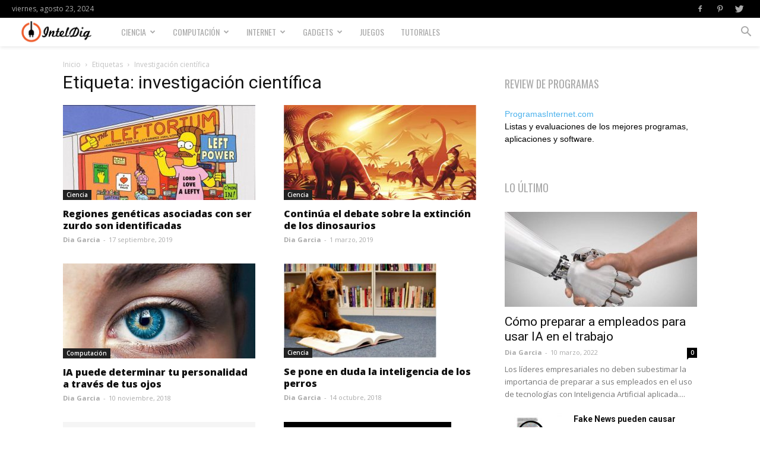

--- FILE ---
content_type: text/html; charset=UTF-8
request_url: https://inteldig.com/temas/investigacion-cientifica/
body_size: 14944
content:
<!doctype html > <!--[if IE 8]><html class="ie8" lang="en"> <![endif]--> <!--[if IE 9]><html class="ie9" lang="en"> <![endif]--> <!--[if gt IE 8]><!--><html lang="es" prefix="og: http://ogp.me/ns#"> <!--<![endif]--><head><!--[if IE]><![endif]--><link rel="stylesheet" href="//fonts.googleapis.com/css?family=Oswald%3A400%2C800%7COpen+Sans%3A300italic%2C400%2C400italic%2C600%2C600italic%2C700%2C800%7CRoboto%3A300%2C400%2C400italic%2C500%2C500italic%2C700%2C900%2C800"/><title>Noticias de investigación científica - IntelDig</title><meta charset="UTF-8"/><meta name="viewport" content="width=device-width, initial-scale=1.0"><link rel="pingback" href="https://inteldig.com/xmlrpc.php"/><link rel="canonical" href="https://inteldig.com/temas/investigacion-cientifica/"/><meta property="og:locale" content="es_ES"/><meta property="og:type" content="object"/><meta property="og:title" content="Noticias de investigación científica - IntelDig"/><meta property="og:url" content="https://inteldig.com/temas/investigacion-cientifica/"/><meta property="og:site_name" content="IntelDig"/><meta name="twitter:card" content="summary_large_image"/><meta name="twitter:title" content="Noticias de investigación científica - IntelDig"/><meta name="twitter:site" content="@inteldig"/> <script type='application/ld+json'>{"@context":"http:\/\/schema.org","@type":"WebSite","@id":"#website","url":"https:\/\/inteldig.com\/","name":"IntelDig","potentialAction":{"@type":"SearchAction","target":"https:\/\/inteldig.com\/?s={search_term_string}","query-input":"required name=search_term_string"}}</script> <script type='application/ld+json'>{"@context":"http:\/\/schema.org","@type":"Organization","url":"https:\/\/inteldig.com\/temas\/investigacion-cientifica\/","sameAs":["https:\/\/www.facebook.com\/IntelDig\/","https:\/\/twitter.com\/inteldig"],"@id":"#organization","name":"IntelDig","logo":"https:\/\/www.inteldig.com\/wp-content\/uploads\/2017\/06\/intel.jpg"}</script> <link rel='dns-prefetch' href='//fonts.googleapis.com'/><link rel='dns-prefetch' href='//s.w.org'/><link rel="alternate" type="application/rss+xml" title="IntelDig &raquo; Feed" href="https://inteldig.com/feed/"/><link rel="alternate" type="application/rss+xml" title="IntelDig &raquo; RSS de los comentarios" href="https://inteldig.com/comments/feed/"/><link rel="alternate" type="application/rss+xml" title="IntelDig &raquo; investigación científica RSS de la etiqueta" href="https://inteldig.com/temas/investigacion-cientifica/feed/"/> <script type="f796b3ae712c31752d73f13d-text/javascript">window._wpemojiSettings={"baseUrl":"https:\/\/s.w.org\/images\/core\/emoji\/11.2.0\/72x72\/","ext":".png","svgUrl":"https:\/\/s.w.org\/images\/core\/emoji\/11.2.0\/svg\/","svgExt":".svg","source":{"concatemoji":"https:\/\/inteldig.com\/wp-includes\/js\/wp-emoji-release.min.js"}};!function(e,a,t){var n,r,o,i=a.createElement("canvas"),p=i.getContext&&i.getContext("2d");function s(e,t){var a=String.fromCharCode;p.clearRect(0,0,i.width,i.height),p.fillText(a.apply(this,e),0,0);e=i.toDataURL();return p.clearRect(0,0,i.width,i.height),p.fillText(a.apply(this,t),0,0),e===i.toDataURL()}function c(e){var t=a.createElement("script");t.src=e,t.defer=t.type="text/javascript",a.getElementsByTagName("head")[0].appendChild(t)}for(o=Array("flag","emoji"),t.supports={everything:!0,everythingExceptFlag:!0},r=0;r<o.length;r++)t.supports[o[r]]=function(e){if(!p||!p.fillText)return!1;switch(p.textBaseline="top",p.font="600 32px Arial",e){case"flag":return s([55356,56826,55356,56819],[55356,56826,8203,55356,56819])?!1:!s([55356,57332,56128,56423,56128,56418,56128,56421,56128,56430,56128,56423,56128,56447],[55356,57332,8203,56128,56423,8203,56128,56418,8203,56128,56421,8203,56128,56430,8203,56128,56423,8203,56128,56447]);case"emoji":return!s([55358,56760,9792,65039],[55358,56760,8203,9792,65039])}return!1}(o[r]),t.supports.everything=t.supports.everything&&t.supports[o[r]],"flag"!==o[r]&&(t.supports.everythingExceptFlag=t.supports.everythingExceptFlag&&t.supports[o[r]]);t.supports.everythingExceptFlag=t.supports.everythingExceptFlag&&!t.supports.flag,t.DOMReady=!1,t.readyCallback=function(){t.DOMReady=!0},t.supports.everything||(n=function(){t.readyCallback()},a.addEventListener?(a.addEventListener("DOMContentLoaded",n,!1),e.addEventListener("load",n,!1)):(e.attachEvent("onload",n),a.attachEvent("onreadystatechange",function(){"complete"===a.readyState&&t.readyCallback()})),(n=t.source||{}).concatemoji?c(n.concatemoji):n.wpemoji&&n.twemoji&&(c(n.twemoji),c(n.wpemoji)))}(window,document,window._wpemojiSettings);</script> <script type="f796b3ae712c31752d73f13d-text/javascript">advanced_ads_ready=function(){var fns=[],listener,doc=typeof document==="object"&&document,hack=doc&&doc.documentElement.doScroll,domContentLoaded="DOMContentLoaded",loaded=doc&&(hack?/^loaded|^c/:/^loaded|^i|^c/).test(doc.readyState);if(!loaded&&doc){listener=function(){doc.removeEventListener(domContentLoaded,listener);window.removeEventListener("load",listener);loaded=1;while(listener=fns.shift())listener()};doc.addEventListener(domContentLoaded,listener);window.addEventListener("load",listener)}return function(fn){loaded?setTimeout(fn,0):fns.push(fn)}}();</script><style type="text/css">img.wp-smiley,img.emoji{display:inline!important;border:none!important;box-shadow:none!important;height:1em!important;width:1em!important;margin:0 .07em!important;vertical-align:-.1em!important;background:none!important;padding:0!important}</style><link rel='stylesheet' id='wp-block-library-css' href='https://inteldig.com/wp-includes/css/dist/block-library/style.min.css' type='text/css' media='all'/><link rel='stylesheet' id='td-theme-css' href='https://inteldig.com/wp-content/themes/Newspaper/style.css?ver=9.1' type='text/css' media='all'/><link rel='stylesheet' id='td-theme-demo-style-css' href='https://inteldig.com/wp-content/themes/Newspaper/includes/demos/gadgets/demo_style.css?ver=9.1' type='text/css' media='all'/> <script type="f796b3ae712c31752d73f13d-text/javascript">if(document.location.protocol!="https:"){document.location=document.URL.replace(/^http:/i,"https:");}</script><script type="f796b3ae712c31752d73f13d-text/javascript" src='https://inteldig.com/wp-includes/js/jquery/jquery.js?ver=1.12.4'></script> <script type="f796b3ae712c31752d73f13d-text/javascript" src='https://inteldig.com/wp-includes/js/jquery/jquery-migrate.min.js?ver=1.4.1'></script> <link rel='https://api.w.org/' href='https://inteldig.com/wp-json/'/><link rel="EditURI" type="application/rsd+xml" title="RSD" href="https://inteldig.com/xmlrpc.php?rsd"/><link rel="wlwmanifest" type="application/wlwmanifest+xml" href="https://inteldig.com/wp-includes/wlwmanifest.xml"/><meta name="generator" content="WordPress 5.1.19"/> <!--[if lt IE 9]><script src="https://cdnjs.cloudflare.com/ajax/libs/html5shiv/3.7.3/html5shiv.js"></script><![endif]-->  <script type="f796b3ae712c31752d73f13d-text/javascript">var tdBlocksArray=[];function tdBlock(){this.id='';this.block_type=1;this.atts='';this.td_column_number='';this.td_current_page=1;this.post_count=0;this.found_posts=0;this.max_num_pages=0;this.td_filter_value='';this.is_ajax_running=false;this.td_user_action='';this.header_color='';this.ajax_pagination_infinite_stop='';}(function(){var htmlTag=document.getElementsByTagName("html")[0];if(navigator.userAgent.indexOf("MSIE 10.0")>-1){htmlTag.className+=' ie10';}if(!!navigator.userAgent.match(/Trident.*rv\:11\./)){htmlTag.className+=' ie11';}if(navigator.userAgent.indexOf("Edge")>-1){htmlTag.className+=' ieEdge';}if(/(iPad|iPhone|iPod)/g.test(navigator.userAgent)){htmlTag.className+=' td-md-is-ios';}var user_agent=navigator.userAgent.toLowerCase();if(user_agent.indexOf("android")>-1){htmlTag.className+=' td-md-is-android';}if(-1!==navigator.userAgent.indexOf('Mac OS X')){htmlTag.className+=' td-md-is-os-x';}if(/chrom(e|ium)/.test(navigator.userAgent.toLowerCase())){htmlTag.className+=' td-md-is-chrome';}if(-1!==navigator.userAgent.indexOf('Firefox')){htmlTag.className+=' td-md-is-firefox';}if(-1!==navigator.userAgent.indexOf('Safari')&&-1===navigator.userAgent.indexOf('Chrome')){htmlTag.className+=' td-md-is-safari';}if(-1!==navigator.userAgent.indexOf('IEMobile')){htmlTag.className+=' td-md-is-iemobile';}})();var tdLocalCache={};(function(){"use strict";tdLocalCache={data:{},remove:function(resource_id){delete tdLocalCache.data[resource_id];},exist:function(resource_id){return tdLocalCache.data.hasOwnProperty(resource_id)&&tdLocalCache.data[resource_id]!==null;},get:function(resource_id){return tdLocalCache.data[resource_id];},set:function(resource_id,cachedData){tdLocalCache.remove(resource_id);tdLocalCache.data[resource_id]=cachedData;}};})();var td_viewport_interval_list=[{"limitBottom":767,"sidebarWidth":228},{"limitBottom":1018,"sidebarWidth":300},{"limitBottom":1140,"sidebarWidth":324}];var td_animation_stack_effect="type0";var tds_animation_stack=true;var td_animation_stack_specific_selectors=".entry-thumb, img";var td_animation_stack_general_selectors=".td-animation-stack img, .td-animation-stack .entry-thumb, .post img";var td_ajax_url="https:\/\/inteldig.com\/wp-admin\/admin-ajax.php?td_theme_name=Newspaper&v=9.1";var td_get_template_directory_uri="https:\/\/inteldig.com\/wp-content\/themes\/Newspaper";var tds_snap_menu="smart_snap_always";var tds_logo_on_sticky="show_header_logo";var tds_header_style="5";var td_please_wait="Por favor espera...";var td_email_user_pass_incorrect="Usuario o contrase\u00f1a incorrecta!";var td_email_user_incorrect="Correo electr\u00f3nico o nombre de usuario incorrecto!";var td_email_incorrect="Correo electr\u00f3nico incorrecto!";var tds_more_articles_on_post_enable="";var tds_more_articles_on_post_time_to_wait="";var tds_more_articles_on_post_pages_distance_from_top=0;var tds_theme_color_site_wide="#f45511";var tds_smart_sidebar="enabled";var tdThemeName="Newspaper";var td_magnific_popup_translation_tPrev="Anterior (tecla de flecha izquierda)";var td_magnific_popup_translation_tNext="Siguiente (tecla de flecha derecha)";var td_magnific_popup_translation_tCounter="%curr% de %total%";var td_magnific_popup_translation_ajax_tError="El contenido de %url% no pudo cargarse.";var td_magnific_popup_translation_image_tError="La imagen #%curr% no pudo cargarse.";var tdDateNamesI18n={"month_names":["enero","febrero","marzo","abril","mayo","junio","julio","agosto","septiembre","octubre","noviembre","diciembre"],"month_names_short":["Ene","Feb","Mar","Abr","May","Jun","Jul","Ago","Sep","Oct","Nov","Dic"],"day_names":["domingo","lunes","martes","mi\u00e9rcoles","jueves","viernes","s\u00e1bado"],"day_names_short":["dom","lun","mar","mi\u00e9","jue","vie","s\u00e1b"]};var td_ad_background_click_link="";var td_ad_background_click_target="";</script> <style>.td-header-wrap .black-menu .sf-menu>.current-menu-item>a,.td-header-wrap .black-menu .sf-menu>.current-menu-ancestor>a,.td-header-wrap .black-menu .sf-menu>.current-category-ancestor>a,.td-header-wrap .black-menu .sf-menu>li>a:hover,.td-header-wrap .black-menu .sf-menu>.sfHover>a,.td-header-style-12 .td-header-menu-wrap-full,.sf-menu>.current-menu-item>a:after,.sf-menu>.current-menu-ancestor>a:after,.sf-menu>.current-category-ancestor>a:after,.sf-menu>li:hover>a:after,.sf-menu>.sfHover>a:after,.td-header-style-12 .td-affix,.header-search-wrap .td-drop-down-search:after,.header-search-wrap .td-drop-down-search .btn:hover,input[type="submit"]:hover,.td-read-more a,.td-post-category:hover,.td-grid-style-1.td-hover-1 .td-big-grid-post:hover .td-post-category,.td-grid-style-5.td-hover-1 .td-big-grid-post:hover .td-post-category,.td_top_authors .td-active .td-author-post-count,.td_top_authors .td-active .td-author-comments-count,.td_top_authors .td_mod_wrap:hover .td-author-post-count,.td_top_authors .td_mod_wrap:hover .td-author-comments-count,.td-404-sub-sub-title a:hover,.td-search-form-widget .wpb_button:hover,.td-rating-bar-wrap div,.td_category_template_3 .td-current-sub-category,.dropcap,.td_wrapper_video_playlist .td_video_controls_playlist_wrapper,.wpb_default,.wpb_default:hover,.td-left-smart-list:hover,.td-right-smart-list:hover,.woocommerce-checkout .woocommerce input.button:hover,.woocommerce-page .woocommerce a.button:hover,.woocommerce-account div.woocommerce .button:hover,#bbpress-forums button:hover,.bbp_widget_login .button:hover,.td-footer-wrapper .td-post-category,.td-footer-wrapper .widget_product_search input[type="submit"]:hover,.woocommerce .product a.button:hover,.woocommerce .product #respond input#submit:hover,.woocommerce .checkout input#place_order:hover,.woocommerce .woocommerce.widget .button:hover,.single-product .product .summary .cart .button:hover,.woocommerce-cart .woocommerce table.cart .button:hover,.woocommerce-cart .woocommerce .shipping-calculator-form .button:hover,.td-next-prev-wrap a:hover,.td-load-more-wrap a:hover,.td-post-small-box a:hover,.page-nav .current,.page-nav:first-child>div,.td_category_template_8 .td-category-header .td-category a.td-current-sub-category,.td_category_template_4 .td-category-siblings .td-category a:hover,#bbpress-forums .bbp-pagination .current,#bbpress-forums #bbp-single-user-details #bbp-user-navigation li.current a,.td-theme-slider:hover .slide-meta-cat a,a.vc_btn-black:hover,.td-trending-now-wrapper:hover .td-trending-now-title,.td-scroll-up,.td-smart-list-button:hover,.td-weather-information:before,.td-weather-week:before,.td_block_exchange .td-exchange-header:before,.td_block_big_grid_9.td-grid-style-1 .td-post-category,.td_block_big_grid_9.td-grid-style-5 .td-post-category,.td-grid-style-6.td-hover-1 .td-module-thumb:after,.td-pulldown-syle-2 .td-subcat-dropdown ul:after,.td_block_template_9 .td-block-title:after,.td_block_template_15 .td-block-title:before,div.wpforms-container .wpforms-form div.wpforms-submit-container button[type="submit"]{background-color:#f45511}.td_block_template_4 .td-related-title .td-cur-simple-item:before{border-color:#f45511 transparent transparent transparent!important}.woocommerce .woocommerce-message .button:hover,.woocommerce .woocommerce-error .button:hover,.woocommerce .woocommerce-info .button:hover{background-color:#f45511!important}.td_block_template_4 .td-related-title .td-cur-simple-item,.td_block_template_3 .td-related-title .td-cur-simple-item,.td_block_template_9 .td-related-title:after{background-color:#f45511}.woocommerce .product .onsale,.woocommerce.widget .ui-slider .ui-slider-handle{background:none #f45511}.woocommerce.widget.widget_layered_nav_filters ul li a{background:none repeat scroll 0 0 #f45511!important}a,cite a:hover,.td_mega_menu_sub_cats .cur-sub-cat,.td-mega-span h3 a:hover,.td_mod_mega_menu:hover .entry-title a,.header-search-wrap .result-msg a:hover,.td-header-top-menu .td-drop-down-search .td_module_wrap:hover .entry-title a,.td-header-top-menu .td-icon-search:hover,.td-header-wrap .result-msg a:hover,.top-header-menu li a:hover,.top-header-menu .current-menu-item>a,.top-header-menu .current-menu-ancestor>a,.top-header-menu .current-category-ancestor>a,.td-social-icon-wrap>a:hover,.td-header-sp-top-widget .td-social-icon-wrap a:hover,.td-page-content blockquote p,.td-post-content blockquote p,.mce-content-body blockquote p,.comment-content blockquote p,.wpb_text_column blockquote p,.td_block_text_with_title blockquote p,.td_module_wrap:hover .entry-title a,.td-subcat-filter .td-subcat-list a:hover,.td-subcat-filter .td-subcat-dropdown a:hover,.td_quote_on_blocks,.dropcap2,.dropcap3,.td_top_authors .td-active .td-authors-name a,.td_top_authors .td_mod_wrap:hover .td-authors-name a,.td-post-next-prev-content a:hover,.author-box-wrap .td-author-social a:hover,.td-author-name a:hover,.td-author-url a:hover,.td_mod_related_posts:hover h3>a,.td-post-template-11 .td-related-title .td-related-left:hover,.td-post-template-11 .td-related-title .td-related-right:hover,.td-post-template-11 .td-related-title .td-cur-simple-item,.td-post-template-11 .td_block_related_posts .td-next-prev-wrap a:hover,.comment-reply-link:hover,.logged-in-as a:hover,#cancel-comment-reply-link:hover,.td-search-query,.td-category-header .td-pulldown-category-filter-link:hover,.td-category-siblings .td-subcat-dropdown a:hover,.td-category-siblings .td-subcat-dropdown a.td-current-sub-category,.widget a:hover,.td_wp_recentcomments a:hover,.archive .widget_archive .current,.archive .widget_archive .current a,.widget_calendar tfoot a:hover,.woocommerce a.added_to_cart:hover,.woocommerce-account .woocommerce-MyAccount-navigation a:hover,#bbpress-forums li.bbp-header .bbp-reply-content span a:hover,#bbpress-forums .bbp-forum-freshness a:hover,#bbpress-forums .bbp-topic-freshness a:hover,#bbpress-forums .bbp-forums-list li a:hover,#bbpress-forums .bbp-forum-title:hover,#bbpress-forums .bbp-topic-permalink:hover,#bbpress-forums .bbp-topic-started-by a:hover,#bbpress-forums .bbp-topic-started-in a:hover,#bbpress-forums .bbp-body .super-sticky li.bbp-topic-title .bbp-topic-permalink,#bbpress-forums .bbp-body .sticky li.bbp-topic-title .bbp-topic-permalink,.widget_display_replies .bbp-author-name,.widget_display_topics .bbp-author-name,.footer-text-wrap .footer-email-wrap a,.td-subfooter-menu li a:hover,.footer-social-wrap a:hover,a.vc_btn-black:hover,.td-smart-list-dropdown-wrap .td-smart-list-button:hover,.td_module_17 .td-read-more a:hover,.td_module_18 .td-read-more a:hover,.td_module_19 .td-post-author-name a:hover,.td-instagram-user a,.td-pulldown-syle-2 .td-subcat-dropdown:hover .td-subcat-more span,.td-pulldown-syle-2 .td-subcat-dropdown:hover .td-subcat-more i,.td-pulldown-syle-3 .td-subcat-dropdown:hover .td-subcat-more span,.td-pulldown-syle-3 .td-subcat-dropdown:hover .td-subcat-more i,.td-block-title-wrap .td-wrapper-pulldown-filter .td-pulldown-filter-display-option:hover,.td-block-title-wrap .td-wrapper-pulldown-filter .td-pulldown-filter-display-option:hover i,.td-block-title-wrap .td-wrapper-pulldown-filter .td-pulldown-filter-link:hover,.td-block-title-wrap .td-wrapper-pulldown-filter .td-pulldown-filter-item .td-cur-simple-item,.td_block_template_2 .td-related-title .td-cur-simple-item,.td_block_template_5 .td-related-title .td-cur-simple-item,.td_block_template_6 .td-related-title .td-cur-simple-item,.td_block_template_7 .td-related-title .td-cur-simple-item,.td_block_template_8 .td-related-title .td-cur-simple-item,.td_block_template_9 .td-related-title .td-cur-simple-item,.td_block_template_10 .td-related-title .td-cur-simple-item,.td_block_template_11 .td-related-title .td-cur-simple-item,.td_block_template_12 .td-related-title .td-cur-simple-item,.td_block_template_13 .td-related-title .td-cur-simple-item,.td_block_template_14 .td-related-title .td-cur-simple-item,.td_block_template_15 .td-related-title .td-cur-simple-item,.td_block_template_16 .td-related-title .td-cur-simple-item,.td_block_template_17 .td-related-title .td-cur-simple-item,.td-theme-wrap .sf-menu ul .td-menu-item>a:hover,.td-theme-wrap .sf-menu ul .sfHover>a,.td-theme-wrap .sf-menu ul .current-menu-ancestor>a,.td-theme-wrap .sf-menu ul .current-category-ancestor>a,.td-theme-wrap .sf-menu ul .current-menu-item>a,.td_outlined_btn{color:#f45511}a.vc_btn-black.vc_btn_square_outlined:hover,a.vc_btn-black.vc_btn_outlined:hover,.td-mega-menu-page .wpb_content_element ul li a:hover,.td-theme-wrap .td-aj-search-results .td_module_wrap:hover .entry-title a,.td-theme-wrap .header-search-wrap .result-msg a:hover{color:#f45511!important}.td-next-prev-wrap a:hover,.td-load-more-wrap a:hover,.td-post-small-box a:hover,.page-nav .current,.page-nav:first-child>div,.td_category_template_8 .td-category-header .td-category a.td-current-sub-category,.td_category_template_4 .td-category-siblings .td-category a:hover,#bbpress-forums .bbp-pagination .current,.post .td_quote_box,.page .td_quote_box,a.vc_btn-black:hover,.td_block_template_5 .td-block-title>*,.td_outlined_btn{border-color:#f45511}.td_wrapper_video_playlist .td_video_currently_playing:after{border-color:#f45511!important}.header-search-wrap .td-drop-down-search:before{border-color:transparent transparent #f45511 transparent}.block-title > span,
.block-title > a,
.block-title > label,
.widgettitle,
.widgettitle:after,
.td-trending-now-title,
.td-trending-now-wrapper:hover .td-trending-now-title,
.wpb_tabs li.ui-tabs-active a,
.wpb_tabs li:hover a,
.vc_tta-container .vc_tta-color-grey.vc_tta-tabs-position-top.vc_tta-style-classic .vc_tta-tabs-container .vc_tta-tab.vc_active > a,
.vc_tta-container .vc_tta-color-grey.vc_tta-tabs-position-top.vc_tta-style-classic .vc_tta-tabs-container .vc_tta-tab:hover > a,
.td_block_template_1 .td-related-title .td-cur-simple-item,
.woocommerce .product .products h2:not(.woocommerce-loop-product__title),
.td-subcat-filter .td-subcat-dropdown:hover .td-subcat-more,.td_3D_btn,.td_shadow_btn,.td_default_btn,.td_round_btn,.td_outlined_btn:hover{background-color:#f45511}.woocommerce div.product .woocommerce-tabs ul.tabs li.active{background-color:#f45511!important}.block-title,.td_block_template_1 .td-related-title,.wpb_tabs .wpb_tabs_nav,.vc_tta-container .vc_tta-color-grey.vc_tta-tabs-position-top.vc_tta-style-classic .vc_tta-tabs-container,.woocommerce div.product .woocommerce-tabs ul.tabs:before{border-color:#f45511}.td_block_wrap .td-subcat-item a.td-cur-simple-item{color:#f45511}.td-grid-style-4 .entry-title{background-color:rgba(244,85,17,.7)}.td-header-wrap .td-header-top-menu-full,.td-header-wrap .top-header-menu .sub-menu{background-color:#000}.td-header-style-8 .td-header-top-menu-full{background-color:transparent}.td-header-style-8 .td-header-top-menu-full .td-header-top-menu{background-color:#000;padding-left:15px;padding-right:15px}.td-header-wrap .td-header-top-menu-full .td-header-top-menu,.td-header-wrap .td-header-top-menu-full{border-bottom:none}.td-header-top-menu,.td-header-top-menu a,.td-header-wrap .td-header-top-menu-full .td-header-top-menu,.td-header-wrap .td-header-top-menu-full a,.td-header-style-8 .td-header-top-menu,.td-header-style-8 .td-header-top-menu a,.td-header-top-menu .td-drop-down-search .entry-title a{color:#aaa}.top-header-menu .current-menu-item>a,.top-header-menu .current-menu-ancestor>a,.top-header-menu .current-category-ancestor>a,.top-header-menu li a:hover,.td-header-sp-top-widget .td-icon-search:hover{color:#fff}.td-header-wrap .td-header-sp-top-widget .td-icon-font,.td-header-style-7 .td-header-top-menu .td-social-icon-wrap .td-icon-font{color:#aaa}.td-header-wrap .td-header-sp-top-widget i.td-icon-font:hover{color:#fff}.td-header-wrap .td-header-menu-wrap-full,.td-header-menu-wrap.td-affix,.td-header-style-3 .td-header-main-menu,.td-header-style-3 .td-affix .td-header-main-menu,.td-header-style-4 .td-header-main-menu,.td-header-style-4 .td-affix .td-header-main-menu,.td-header-style-8 .td-header-menu-wrap.td-affix,.td-header-style-8 .td-header-top-menu-full{background-color:#fff}.td-boxed-layout .td-header-style-3 .td-header-menu-wrap,.td-boxed-layout .td-header-style-4 .td-header-menu-wrap,.td-header-style-3 .td_stretch_content .td-header-menu-wrap,.td-header-style-4 .td_stretch_content .td-header-menu-wrap{background-color:#fff!important}@media (min-width:1019px){.td-header-style-1 .td-header-sp-recs,.td-header-style-1 .td-header-sp-logo{margin-bottom:28px}}@media (min-width:768px) and (max-width:1018px){.td-header-style-1 .td-header-sp-recs,.td-header-style-1 .td-header-sp-logo{margin-bottom:14px}}.td-header-style-7 .td-header-top-menu{border-bottom:none}.td-header-wrap .td-header-menu-wrap .sf-menu>li>a,.td-header-wrap .td-header-menu-social .td-social-icon-wrap a,.td-header-style-4 .td-header-menu-social .td-social-icon-wrap i,.td-header-style-5 .td-header-menu-social .td-social-icon-wrap i,.td-header-style-6 .td-header-menu-social .td-social-icon-wrap i,.td-header-style-12 .td-header-menu-social .td-social-icon-wrap i,.td-header-wrap .header-search-wrap #td-header-search-button .td-icon-search{color:#aaa}.td-header-wrap .td-header-menu-social+.td-search-wrapper #td-header-search-button:before{background-color:#aaa}.td-theme-wrap .sf-menu .td-normal-menu .sub-menu .td-menu-item>a{color:#aaa}.td-theme-wrap .sf-menu .td-normal-menu .td-menu-item>a:hover,.td-theme-wrap .sf-menu .td-normal-menu .sfHover>a,.td-theme-wrap .sf-menu .td-normal-menu .current-menu-ancestor>a,.td-theme-wrap .sf-menu .td-normal-menu .current-category-ancestor>a,.td-theme-wrap .sf-menu .td-normal-menu .current-menu-item>a{color:#000}.td-menu-background:before,.td-search-background:before{background:rgba(234,157,70,.8);background:-moz-linear-gradient(top,rgba(234,157,70,.8) 0%,rgba(178,21,3,.7) 100%);background:-webkit-gradient(left top,left bottom,color-stop(0%,rgba(234,157,70,.8)),color-stop(100%,rgba(178,21,3,.7)));background:-webkit-linear-gradient(top,rgba(234,157,70,.8) 0%,rgba(178,21,3,.7) 100%);background:-o-linear-gradient(top,rgba(234,157,70,.8) 0%,rgba(178,21,3,.7) 100%);background:-ms-linear-gradient(top,rgba(234,157,70,.8) 0%,rgba(178,21,3,.7) 100%);background:linear-gradient(to bottom,rgba(234,157,70,.8) 0%,rgba(178,21,3,.7) 100%);filter:progid:DXImageTransform.Microsoft.gradient( startColorstr='rgba(234,157,70,0.8)', endColorstr='rgba(178,21,3,0.7)', GradientType=0 )}.td-mobile-content .current-menu-item>a,.td-mobile-content .current-menu-ancestor>a,.td-mobile-content .current-category-ancestor>a,#td-mobile-nav .td-menu-login-section a:hover,#td-mobile-nav .td-register-section a:hover,#td-mobile-nav .td-menu-socials-wrap a:hover i,.td-search-close a:hover i{color:#0a0303}.td-footer-wrapper::before{background-size:100% auto}.td-footer-wrapper::before{background-position:center top}.td-footer-wrapper::before{opacity:.06}.td-menu-background,.td-search-background{background-image:url(https://192.168.0.120/wp_011_gadgets/wp-content/uploads/2017/03/52.jpg)}.white-popup-block:before{background-image:url(https://192.168.0.120/wp_011_gadgets/wp-content/uploads/2017/03/53.jpg)}.top-header-menu>li>a,.td-weather-top-widget .td-weather-now .td-big-degrees,.td-weather-top-widget .td-weather-header .td-weather-city,.td-header-sp-top-menu .td_data_time{font-size:12px;line-height:30px;font-weight:normal}ul.sf-menu>.td-menu-item>a,.td-theme-wrap .td-header-menu-social{font-family:Oswald;font-size:14px;line-height:48px;font-weight:300}.sf-menu ul .td-menu-item a{font-family:Oswald;font-size:13px;font-weight:300;text-transform:uppercase}.td_mod_mega_menu .item-details a{font-family:"Open Sans";font-size:13px;line-height:16px;font-weight:bold}.td_mega_menu_sub_cats .block-mega-child-cats a{font-family:Oswald;font-weight:300;text-transform:uppercase}.td_module_1 .td-module-title{font-family:"Open Sans";font-size:16px;line-height:20px;font-weight:800}.td_module_4 .td-module-title{font-size:16px;line-height:20px;font-weight:800}.td_module_8 .td-module-title{font-size:13px;line-height:18px;font-weight:normal}.td-post-template-3 .td-post-header .entry-title{font-size:54px;line-height:58px;font-weight:800}.post blockquote p,.page blockquote p,.td-post-text-content blockquote p{font-weight:500}.post .td-post-next-prev-content a{font-weight:bold}.td-trending-now-display-area .entry-title{font-family:"Open Sans";font-size:14px;font-weight:bold}.top-header-menu>li,.td-header-sp-top-menu,#td-outer-wrap .td-header-sp-top-widget .td-search-btns-wrap,#td-outer-wrap .td-header-sp-top-widget .td-social-icon-wrap{line-height:30px}@media (min-width:768px){.td-header-style-4 .td-main-menu-logo img,.td-header-style-5 .td-main-menu-logo img,.td-header-style-6 .td-main-menu-logo img,.td-header-style-7 .td-header-sp-logo img,.td-header-style-12 .td-main-menu-logo img{max-height:48px}.td-header-style-4 .td-main-menu-logo,.td-header-style-5 .td-main-menu-logo,.td-header-style-6 .td-main-menu-logo,.td-header-style-7 .td-header-sp-logo,.td-header-style-12 .td-main-menu-logo{height:48px}.td-header-style-4 .td-main-menu-logo a,.td-header-style-5 .td-main-menu-logo a,.td-header-style-6 .td-main-menu-logo a,.td-header-style-7 .td-header-sp-logo a,.td-header-style-7 .td-header-sp-logo img,.td-header-style-12 .td-main-menu-logo a,.td-header-style-12 .td-header-menu-wrap .sf-menu>li>a{line-height:48px}.td-header-style-7 .sf-menu,.td-header-style-7 .td-header-menu-social{margin-top:0}.td-header-style-7 #td-top-search{top:0;bottom:0}.td-header-wrap .header-search-wrap #td-header-search-button .td-icon-search{line-height:48px}}.td-gadgets .td-live-theme-demos .td-skin-buy a,.td-gadgets .td_module_8 .entry-title a:before,.td-gadgets .td-ss-main-sidebar .widget_recent_entries li:before{background-color:#f45511}</style> <script async src="https://www.googletagmanager.com/gtag/js?id=UA-28984460-1" type="f796b3ae712c31752d73f13d-text/javascript"></script> <script type="f796b3ae712c31752d73f13d-text/javascript">window.dataLayer=window.dataLayer||[];function gtag(){dataLayer.push(arguments);}gtag('js',new Date());gtag('config','UA-28984460-1');</script><script type="application/ld+json">{"@context":"http://schema.org","@type":"BreadcrumbList","itemListElement":[{"@type":"ListItem","position":1,"item":{"@type":"WebSite","@id":"https://inteldig.com/","name":"Inicio"}},{"@type":"ListItem","position":2,"item":{"@type":"WebPage","@id":"https://inteldig.com/temas/investigacion-cientifica/","name":"Investigación científica"}}]}</script><link rel="icon" href="https://inteldig.com/wp-content/uploads/2018/05/favicon.png" sizes="32x32"/><link rel="icon" href="https://inteldig.com/wp-content/uploads/2018/05/favicon.png" sizes="192x192"/><link rel="apple-touch-icon-precomposed" href="https://inteldig.com/wp-content/uploads/2018/05/favicon.png"/><meta name="msapplication-TileImage" content="https://inteldig.com/wp-content/uploads/2018/05/favicon.png"/> <script data-no-minify="1" type="f796b3ae712c31752d73f13d-text/javascript">(function(w,d){function a(){var b=d.createElement("script");b.async=!0;b.src="https://inteldig.com/wp-content/plugins/wp-rocket/inc/front/js/lazyload.1.0.2.min.js";var a=d.getElementsByTagName("script")[0];a.parentNode.insertBefore(b,a)}w.attachEvent?w.attachEvent("onload",a):w.addEventListener("load",a,!1)})(window,document);</script></head><body data-rsssl=1 class="archive tag tag-investigacion-cientifica tag-5737 global-block-template-5 td-gadgets white-menu td-animation-stack-type0 td-full-layout" itemscope="itemscope" itemtype="https://schema.org/WebPage"><div class="td-scroll-up"><i class="td-icon-menu-up"></i></div><div class="td-menu-background"></div><div id="td-mobile-nav"><div class="td-mobile-container"><div class="td-menu-socials-wrap"><div class="td-menu-socials"> <span class="td-social-icon-wrap"> <a target="_blank" rel="nofollow" href="https://www.facebook.com/IntelDig/" title="Facebook"> <i class="td-icon-font td-icon-facebook"></i> </a> </span> <span class="td-social-icon-wrap"> <a target="_blank" rel="nofollow" href="https://www.pinterest.com.mx/intelDig/" title="Pinterest"> <i class="td-icon-font td-icon-pinterest"></i> </a> </span> <span class="td-social-icon-wrap"> <a target="_blank" rel="nofollow" href="https://twitter.com/inteldig" title="Twitter"> <i class="td-icon-font td-icon-twitter"></i> </a> </span></div><div class="td-mobile-close"> <a href="#"><i class="td-icon-close-mobile"></i></a></div></div><div class="td-mobile-content"><div class="menu-secciones-container"><ul id="menu-secciones" class="td-mobile-main-menu"><li id="menu-item-539" class="menu-item menu-item-type-taxonomy menu-item-object-category menu-item-has-children menu-item-first menu-item-539"><a href="https://inteldig.com/seccion/ciencia/">Ciencia<i class="td-icon-menu-right td-element-after"></i></a><ul class="sub-menu"><li id="menu-item-26780" class="menu-item menu-item-type-taxonomy menu-item-object-category menu-item-26780"><a href="https://inteldig.com/seccion/ciencia/energia/">Energía</a></li><li id="menu-item-26781" class="menu-item menu-item-type-taxonomy menu-item-object-category menu-item-26781"><a href="https://inteldig.com/seccion/ciencia/espacio/">Espacio</a></li><li id="menu-item-26783" class="menu-item menu-item-type-taxonomy menu-item-object-category menu-item-26783"><a href="https://inteldig.com/seccion/ciencia/medio-ambiente-ciencia/">Medio Ambiente</a></li><li id="menu-item-26784" class="menu-item menu-item-type-taxonomy menu-item-object-category menu-item-26784"><a href="https://inteldig.com/seccion/ciencia/robotica/">Robótica</a></li><li id="menu-item-26785" class="menu-item menu-item-type-taxonomy menu-item-object-category menu-item-26785"><a href="https://inteldig.com/seccion/ciencia/salud/">Salud</a></li><li id="menu-item-26782" class="menu-item menu-item-type-taxonomy menu-item-object-category menu-item-26782"><a href="https://inteldig.com/seccion/ciencia/fisica-ciencia/">Física</a></li></ul></li><li id="menu-item-540" class="menu-item menu-item-type-taxonomy menu-item-object-category menu-item-has-children menu-item-540"><a href="https://inteldig.com/seccion/computacion/">Computación<i class="td-icon-menu-right td-element-after"></i></a><ul class="sub-menu"><li id="menu-item-26786" class="menu-item menu-item-type-taxonomy menu-item-object-category menu-item-26786"><a href="https://inteldig.com/seccion/computacion/hardware/">Hardware</a></li><li id="menu-item-27353" class="menu-item menu-item-type-taxonomy menu-item-object-category menu-item-27353"><a href="https://inteldig.com/seccion/computacion/inteligencia-artificial/">Inteligencia Artificial</a></li><li id="menu-item-26787" class="menu-item menu-item-type-taxonomy menu-item-object-category menu-item-26787"><a href="https://inteldig.com/seccion/computacion/mac/">MAC</a></li><li id="menu-item-27354" class="menu-item menu-item-type-taxonomy menu-item-object-category menu-item-27354"><a href="https://inteldig.com/seccion/computacion/codigo-abierto/">Código Abierto</a></li><li id="menu-item-26789" class="menu-item menu-item-type-taxonomy menu-item-object-category menu-item-26789"><a href="https://inteldig.com/seccion/computacion/software/">Software</a></li></ul></li><li id="menu-item-536" class="menu-item menu-item-type-taxonomy menu-item-object-category menu-item-has-children menu-item-536"><a href="https://inteldig.com/seccion/internet/">Internet<i class="td-icon-menu-right td-element-after"></i></a><ul class="sub-menu"><li id="menu-item-26790" class="menu-item menu-item-type-taxonomy menu-item-object-category menu-item-26790"><a href="https://inteldig.com/seccion/internet/nube-internet/">Nube</a></li><li id="menu-item-26791" class="menu-item menu-item-type-taxonomy menu-item-object-category menu-item-26791"><a href="https://inteldig.com/seccion/internet/redes-sociales/">Redes Sociales</a></li><li id="menu-item-26792" class="menu-item menu-item-type-taxonomy menu-item-object-category menu-item-26792"><a href="https://inteldig.com/seccion/internet/seguridad/">Seguridad</a></li></ul></li><li id="menu-item-537" class="menu-item menu-item-type-taxonomy menu-item-object-category menu-item-has-children menu-item-537"><a href="https://inteldig.com/seccion/gadgets/">Gadgets<i class="td-icon-menu-right td-element-after"></i></a><ul class="sub-menu"><li id="menu-item-26793" class="menu-item menu-item-type-taxonomy menu-item-object-category menu-item-26793"><a href="https://inteldig.com/seccion/gadgets/iphone/">iPhone</a></li><li id="menu-item-26794" class="menu-item menu-item-type-taxonomy menu-item-object-category menu-item-26794"><a href="https://inteldig.com/seccion/gadgets/smartphones/">Smartphones</a></li><li id="menu-item-26795" class="menu-item menu-item-type-taxonomy menu-item-object-category menu-item-26795"><a href="https://inteldig.com/seccion/gadgets/tablets/">Tablets</a></li></ul></li><li id="menu-item-538" class="menu-item menu-item-type-taxonomy menu-item-object-category menu-item-538"><a href="https://inteldig.com/seccion/juegos/">Juegos</a></li><li id="menu-item-26766" class="menu-item menu-item-type-taxonomy menu-item-object-category menu-item-26766"><a href="https://inteldig.com/seccion/tutoriales/">Tutoriales</a></li></ul></div></div></div></div><div class="td-search-background"></div><div class="td-search-wrap-mob"><div class="td-drop-down-search" aria-labelledby="td-header-search-button"><form method="get" class="td-search-form" action="https://inteldig.com/"><div class="td-search-close"> <a href="#"><i class="td-icon-close-mobile"></i></a></div><div role="search" class="td-search-input"> <span>Buscar</span> <input id="td-header-search-mob" type="text" value="" name="s" autocomplete="off"/></div></form><div id="td-aj-search-mob"></div></div></div><div id="td-outer-wrap" class="td-theme-wrap"><div class="td-header-wrap td-header-style-5 "><div class="td-header-top-menu-full td-container-wrap td_stretch_content"><div class="td-container td-header-row td-header-top-menu"><div class="top-bar-style-1"><div class="td-header-sp-top-menu"><div class="td_data_time"><div>viernes, agosto 23, 2024</div></div></div><div class="td-header-sp-top-widget"> <span class="td-social-icon-wrap"> <a target="_blank" rel="nofollow" href="https://www.facebook.com/IntelDig/" title="Facebook"> <i class="td-icon-font td-icon-facebook"></i> </a> </span> <span class="td-social-icon-wrap"> <a target="_blank" rel="nofollow" href="https://www.pinterest.com.mx/intelDig/" title="Pinterest"> <i class="td-icon-font td-icon-pinterest"></i> </a> </span> <span class="td-social-icon-wrap"> <a target="_blank" rel="nofollow" href="https://twitter.com/inteldig" title="Twitter"> <i class="td-icon-font td-icon-twitter"></i> </a> </span></div></div></div></div><div class="td-header-menu-wrap-full td-container-wrap td_stretch_content"><div class="td-header-menu-wrap "><div class="td-container td-header-row td-header-main-menu black-menu"><div id="td-header-menu" role="navigation"><div id="td-top-mobile-toggle"><a href="#"><i class="td-icon-font td-icon-mobile"></i></a></div><div class="td-main-menu-logo td-logo-in-menu"> <a class="td-mobile-logo td-sticky-header" href="https://inteldig.com/"> <img class="td-retina-data" data-retina="https://www.inteldig.com/wp-content/uploads/2018/10/intelogo5-1-2.png" src="https://www.inteldig.com/wp-content/uploads/2018/10/intelogo5-1-2.png" alt="IntelDig"/> </a> <a class="td-header-logo td-sticky-header" href="https://inteldig.com/"> <img src="https://www.inteldig.com/wp-content/uploads/2018/10/intelogo5-1-1.png" alt="IntelDig"/> <span class="td-visual-hidden">IntelDig</span> </a></div><div class="menu-secciones-container"><ul id="menu-secciones-1" class="sf-menu"><li class="menu-item menu-item-type-taxonomy menu-item-object-category menu-item-has-children menu-item-first td-menu-item td-normal-menu menu-item-539"><a href="https://inteldig.com/seccion/ciencia/">Ciencia</a><ul class="sub-menu"><li class="menu-item menu-item-type-taxonomy menu-item-object-category td-menu-item td-normal-menu menu-item-26780"><a href="https://inteldig.com/seccion/ciencia/energia/">Energía</a></li><li class="menu-item menu-item-type-taxonomy menu-item-object-category td-menu-item td-normal-menu menu-item-26781"><a href="https://inteldig.com/seccion/ciencia/espacio/">Espacio</a></li><li class="menu-item menu-item-type-taxonomy menu-item-object-category td-menu-item td-normal-menu menu-item-26783"><a href="https://inteldig.com/seccion/ciencia/medio-ambiente-ciencia/">Medio Ambiente</a></li><li class="menu-item menu-item-type-taxonomy menu-item-object-category td-menu-item td-normal-menu menu-item-26784"><a href="https://inteldig.com/seccion/ciencia/robotica/">Robótica</a></li><li class="menu-item menu-item-type-taxonomy menu-item-object-category td-menu-item td-normal-menu menu-item-26785"><a href="https://inteldig.com/seccion/ciencia/salud/">Salud</a></li><li class="menu-item menu-item-type-taxonomy menu-item-object-category td-menu-item td-normal-menu menu-item-26782"><a href="https://inteldig.com/seccion/ciencia/fisica-ciencia/">Física</a></li></ul></li><li class="menu-item menu-item-type-taxonomy menu-item-object-category menu-item-has-children td-menu-item td-normal-menu menu-item-540"><a href="https://inteldig.com/seccion/computacion/">Computación</a><ul class="sub-menu"><li class="menu-item menu-item-type-taxonomy menu-item-object-category td-menu-item td-normal-menu menu-item-26786"><a href="https://inteldig.com/seccion/computacion/hardware/">Hardware</a></li><li class="menu-item menu-item-type-taxonomy menu-item-object-category td-menu-item td-normal-menu menu-item-27353"><a href="https://inteldig.com/seccion/computacion/inteligencia-artificial/">Inteligencia Artificial</a></li><li class="menu-item menu-item-type-taxonomy menu-item-object-category td-menu-item td-normal-menu menu-item-26787"><a href="https://inteldig.com/seccion/computacion/mac/">MAC</a></li><li class="menu-item menu-item-type-taxonomy menu-item-object-category td-menu-item td-normal-menu menu-item-27354"><a href="https://inteldig.com/seccion/computacion/codigo-abierto/">Código Abierto</a></li><li class="menu-item menu-item-type-taxonomy menu-item-object-category td-menu-item td-normal-menu menu-item-26789"><a href="https://inteldig.com/seccion/computacion/software/">Software</a></li></ul></li><li class="menu-item menu-item-type-taxonomy menu-item-object-category menu-item-has-children td-menu-item td-normal-menu menu-item-536"><a href="https://inteldig.com/seccion/internet/">Internet</a><ul class="sub-menu"><li class="menu-item menu-item-type-taxonomy menu-item-object-category td-menu-item td-normal-menu menu-item-26790"><a href="https://inteldig.com/seccion/internet/nube-internet/">Nube</a></li><li class="menu-item menu-item-type-taxonomy menu-item-object-category td-menu-item td-normal-menu menu-item-26791"><a href="https://inteldig.com/seccion/internet/redes-sociales/">Redes Sociales</a></li><li class="menu-item menu-item-type-taxonomy menu-item-object-category td-menu-item td-normal-menu menu-item-26792"><a href="https://inteldig.com/seccion/internet/seguridad/">Seguridad</a></li></ul></li><li class="menu-item menu-item-type-taxonomy menu-item-object-category menu-item-has-children td-menu-item td-normal-menu menu-item-537"><a href="https://inteldig.com/seccion/gadgets/">Gadgets</a><ul class="sub-menu"><li class="menu-item menu-item-type-taxonomy menu-item-object-category td-menu-item td-normal-menu menu-item-26793"><a href="https://inteldig.com/seccion/gadgets/iphone/">iPhone</a></li><li class="menu-item menu-item-type-taxonomy menu-item-object-category td-menu-item td-normal-menu menu-item-26794"><a href="https://inteldig.com/seccion/gadgets/smartphones/">Smartphones</a></li><li class="menu-item menu-item-type-taxonomy menu-item-object-category td-menu-item td-normal-menu menu-item-26795"><a href="https://inteldig.com/seccion/gadgets/tablets/">Tablets</a></li></ul></li><li class="menu-item menu-item-type-taxonomy menu-item-object-category td-menu-item td-normal-menu menu-item-538"><a href="https://inteldig.com/seccion/juegos/">Juegos</a></li><li class="menu-item menu-item-type-taxonomy menu-item-object-category td-menu-item td-normal-menu menu-item-26766"><a href="https://inteldig.com/seccion/tutoriales/">Tutoriales</a></li></ul></div></div><div class="header-search-wrap"><div class="td-search-btns-wrap"> <a id="td-header-search-button" href="#" role="button" class="dropdown-toggle " data-toggle="dropdown"><i class="td-icon-search"></i></a> <a id="td-header-search-button-mob" href="#" role="button" class="dropdown-toggle " data-toggle="dropdown"><i class="td-icon-search"></i></a></div><div class="td-drop-down-search" aria-labelledby="td-header-search-button"><form method="get" class="td-search-form" action="https://inteldig.com/"><div role="search" class="td-head-form-search-wrap"> <input id="td-header-search" type="text" value="" name="s" autocomplete="off"/><input class="wpb_button wpb_btn-inverse btn" type="submit" id="td-header-search-top" value="Buscar"/></div></form><div id="td-aj-search"></div></div></div></div></div></div></div><div class="td-main-content-wrap td-container-wrap"><div class="td-container "><div class="td-crumb-container"><div class="entry-crumbs"><span><a title="" class="entry-crumb" href="https://inteldig.com/">Inicio</a></span> <i class="td-icon-right td-bread-sep td-bred-no-url-last"></i> <span class="td-bred-no-url-last">Etiquetas</span> <i class="td-icon-right td-bread-sep td-bred-no-url-last"></i> <span class="td-bred-no-url-last">Investigación científica</span></div></div><div class="td-pb-row"><div class="td-pb-span8 td-main-content"><div class="td-ss-main-content"><div class="td-page-header"><h1 class="entry-title td-page-title"> <span>Etiqueta: investigación científica</span></h1></div><div class="td-block-row"><div class="td-block-span6"><div class="td_module_1 td_module_wrap td-animation-stack"><div class="td-module-image"><div class="td-module-thumb"><a href="https://inteldig.com/2019/09/regiones-geneticas-asociadas-con-ser-zurdo-son-identificadas/" rel="bookmark" class="td-image-wrap" title="Regiones genéticas asociadas con ser zurdo son identificadas"><img width="324" height="160" class="entry-thumb" src="https://inteldig.com/wp-content/uploads/2019/09/0-324x160.jpg" srcset="https://inteldig.com/wp-content/uploads/2019/09/0-324x160.jpg 324w, https://inteldig.com/wp-content/uploads/2019/09/0-533x261.jpg 533w" sizes="(max-width: 324px) 100vw, 324px" alt="" title="Regiones genéticas asociadas con ser zurdo son identificadas"/></a></div> <a href="https://inteldig.com/seccion/ciencia/" class="td-post-category">Ciencia</a></div><h3 class="entry-title td-module-title"><a href="https://inteldig.com/2019/09/regiones-geneticas-asociadas-con-ser-zurdo-son-identificadas/" rel="bookmark" title="Regiones genéticas asociadas con ser zurdo son identificadas">Regiones genéticas asociadas con ser zurdo son identificadas</a></h3><div class="td-module-meta-info"> <span class="td-post-author-name"><a href="https://inteldig.com/author/dgarcia/">Dia Garcia</a> <span>-</span> </span> <span class="td-post-date"><time class="entry-date updated td-module-date" datetime="2019-09-17T22:42:41+00:00">17 septiembre, 2019</time></span><div class="td-module-comments"><a href="https://inteldig.com/2019/09/regiones-geneticas-asociadas-con-ser-zurdo-son-identificadas/#respond">0</a></div></div></div></div><div class="td-block-span6"><div class="td_module_1 td_module_wrap td-animation-stack"><div class="td-module-image"><div class="td-module-thumb"><a href="https://inteldig.com/2019/03/continua-debate-la-extincion-los-dinosaurios/" rel="bookmark" class="td-image-wrap" title="Continúa el debate sobre la extinción de los dinosaurios"><img width="324" height="160" class="entry-thumb" src="https://inteldig.com/wp-content/uploads/2019/02/170117_683051-324x160.jpg" srcset="https://inteldig.com/wp-content/uploads/2019/02/170117_683051-324x160.jpg 324w, https://inteldig.com/wp-content/uploads/2019/02/170117_683051-533x261.jpg 533w" sizes="(max-width: 324px) 100vw, 324px" alt="extinción de los dinosaurios" title="Continúa el debate sobre la extinción de los dinosaurios"/></a></div> <a href="https://inteldig.com/seccion/ciencia/" class="td-post-category">Ciencia</a></div><h3 class="entry-title td-module-title"><a href="https://inteldig.com/2019/03/continua-debate-la-extincion-los-dinosaurios/" rel="bookmark" title="Continúa el debate sobre la extinción de los dinosaurios">Continúa el debate sobre la extinción de los dinosaurios</a></h3><div class="td-module-meta-info"> <span class="td-post-author-name"><a href="https://inteldig.com/author/dgarcia/">Dia Garcia</a> <span>-</span> </span> <span class="td-post-date"><time class="entry-date updated td-module-date" datetime="2019-03-01T12:33:44+00:00">1 marzo, 2019</time></span><div class="td-module-comments"><a href="https://inteldig.com/2019/03/continua-debate-la-extincion-los-dinosaurios/#respond">0</a></div></div></div></div></div><div class="td-block-row"><div class="td-block-span6"><div class="td_module_1 td_module_wrap td-animation-stack"><div class="td-module-image"><div class="td-module-thumb"><a href="https://inteldig.com/2018/11/ia-puede-determinar-personalidad-traves-tus-ojos/" rel="bookmark" class="td-image-wrap" title="IA puede determinar tu personalidad a través de tus ojos"><img width="324" height="160" class="entry-thumb" src="https://inteldig.com/wp-content/uploads/2018/11/o-324x160.jpeg" srcset="https://inteldig.com/wp-content/uploads/2018/11/o-324x160.jpeg 324w, https://inteldig.com/wp-content/uploads/2018/11/o-533x261.jpeg 533w" sizes="(max-width: 324px) 100vw, 324px" alt="determinar tu personalidad" title="IA puede determinar tu personalidad a través de tus ojos"/></a></div> <a href="https://inteldig.com/seccion/computacion/" class="td-post-category">Computación</a></div><h3 class="entry-title td-module-title"><a href="https://inteldig.com/2018/11/ia-puede-determinar-personalidad-traves-tus-ojos/" rel="bookmark" title="IA puede determinar tu personalidad a través de tus ojos">IA puede determinar tu personalidad a través de tus ojos</a></h3><div class="td-module-meta-info"> <span class="td-post-author-name"><a href="https://inteldig.com/author/dgarcia/">Dia Garcia</a> <span>-</span> </span> <span class="td-post-date"><time class="entry-date updated td-module-date" datetime="2018-11-10T13:09:56+00:00">10 noviembre, 2018</time></span><div class="td-module-comments"><a href="https://inteldig.com/2018/11/ia-puede-determinar-personalidad-traves-tus-ojos/#respond">0</a></div></div></div></div><div class="td-block-span6"><div class="td_module_1 td_module_wrap td-animation-stack"><div class="td-module-image"><div class="td-module-thumb"><a href="https://inteldig.com/2018/10/se-pone-duda-la-inteligencia-los-perros/" rel="bookmark" class="td-image-wrap" title="Se pone en duda la inteligencia de los perros"><img width="257" height="160" class="entry-thumb" src="https://inteldig.com/wp-content/uploads/2018/10/1-1.jpg" srcset="https://inteldig.com/wp-content/uploads/2018/10/1-1.jpg 637w, https://inteldig.com/wp-content/uploads/2018/10/1-1-300x186.jpg 300w" sizes="(max-width: 257px) 100vw, 257px" alt="inteligencia de los perros" title="Se pone en duda la inteligencia de los perros"/></a></div> <a href="https://inteldig.com/seccion/ciencia/" class="td-post-category">Ciencia</a></div><h3 class="entry-title td-module-title"><a href="https://inteldig.com/2018/10/se-pone-duda-la-inteligencia-los-perros/" rel="bookmark" title="Se pone en duda la inteligencia de los perros">Se pone en duda la inteligencia de los perros</a></h3><div class="td-module-meta-info"> <span class="td-post-author-name"><a href="https://inteldig.com/author/dgarcia/">Dia Garcia</a> <span>-</span> </span> <span class="td-post-date"><time class="entry-date updated td-module-date" datetime="2018-10-14T13:42:28+00:00">14 octubre, 2018</time></span><div class="td-module-comments"><a href="https://inteldig.com/2018/10/se-pone-duda-la-inteligencia-los-perros/#respond">0</a></div></div></div></div></div><div class="td-block-row"><div class="td-block-span6"><div class="td_module_1 td_module_wrap td-animation-stack"><div class="td-module-image"><div class="td-module-thumb"><a href="https://inteldig.com/2018/09/cerebros-estan-programados-la-pereza/" rel="bookmark" class="td-image-wrap" title="Nuestros cerebros están programados para la pereza"><img width="324" height="160" class="entry-thumb" src="https://inteldig.com/wp-content/themes/Newspaper/images/no-thumb/td_324x160.png" alt=""/></a></div> <a href="https://inteldig.com/seccion/ciencia/" class="td-post-category">Ciencia</a></div><h3 class="entry-title td-module-title"><a href="https://inteldig.com/2018/09/cerebros-estan-programados-la-pereza/" rel="bookmark" title="Nuestros cerebros están programados para la pereza">Nuestros cerebros están programados para la pereza</a></h3><div class="td-module-meta-info"> <span class="td-post-author-name"><a href="https://inteldig.com/author/dgarcia/">Dia Garcia</a> <span>-</span> </span> <span class="td-post-date"><time class="entry-date updated td-module-date" datetime="2018-09-21T13:49:50+00:00">21 septiembre, 2018</time></span><div class="td-module-comments"><a href="https://inteldig.com/2018/09/cerebros-estan-programados-la-pereza/#respond">0</a></div></div></div></div><div class="td-block-span6"><div class="td_module_1 td_module_wrap td-animation-stack"><div class="td-module-image"><div class="td-module-thumb"><a href="https://inteldig.com/2018/09/nuevos-estudios-revelan-que-la-obesidad-afecta-la-memoria-y-el-aprendizaje/" rel="bookmark" class="td-image-wrap" title="Nuevos estudios revelan que la obesidad afecta la memoria y el aprendizaje"><img width="282" height="160" class="entry-thumb" src="https://inteldig.com/wp-content/uploads/2018/09/1-3.jpg" srcset="https://inteldig.com/wp-content/uploads/2018/09/1-3.jpg 1021w, https://inteldig.com/wp-content/uploads/2018/09/1-3-300x170.jpg 300w, https://inteldig.com/wp-content/uploads/2018/09/1-3-768x436.jpg 768w" sizes="(max-width: 282px) 100vw, 282px" alt="Nuevos estudios revelan que la obesidad afecta la memoria y el aprendizaje" title="Nuevos estudios revelan que la obesidad afecta la memoria y el aprendizaje"/></a></div> <a href="https://inteldig.com/seccion/ciencia/" class="td-post-category">Ciencia</a></div><h3 class="entry-title td-module-title"><a href="https://inteldig.com/2018/09/nuevos-estudios-revelan-que-la-obesidad-afecta-la-memoria-y-el-aprendizaje/" rel="bookmark" title="Nuevos estudios revelan que la obesidad afecta la memoria y el aprendizaje">Nuevos estudios revelan que la obesidad afecta la memoria y el...</a></h3><div class="td-module-meta-info"> <span class="td-post-author-name"><a href="https://inteldig.com/author/dgarcia/">Dia Garcia</a> <span>-</span> </span> <span class="td-post-date"><time class="entry-date updated td-module-date" datetime="2018-09-12T19:42:26+00:00">12 septiembre, 2018</time></span><div class="td-module-comments"><a href="https://inteldig.com/2018/09/nuevos-estudios-revelan-que-la-obesidad-afecta-la-memoria-y-el-aprendizaje/#respond">0</a></div></div></div></div></div><div class="td-block-row"><div class="td-block-span6"><div class="td_module_1 td_module_wrap td-animation-stack"><div class="td-module-image"><div class="td-module-thumb"><a href="https://inteldig.com/2013/01/confirmado-la-soledad-puede-matar/" rel="bookmark" class="td-image-wrap" title="Confirmado: la soledad puede matar"><img width="160" height="160" class="entry-thumb" src="https://inteldig.com/wp-content/uploads/2013/01/Soledad.jpg" srcset="https://inteldig.com/wp-content/uploads/2013/01/Soledad.jpg 894w, https://inteldig.com/wp-content/uploads/2013/01/Soledad-150x150.jpg 150w, https://inteldig.com/wp-content/uploads/2013/01/Soledad-300x300.jpg 300w, https://inteldig.com/wp-content/uploads/2013/01/Soledad-160x160.jpg 160w, https://inteldig.com/wp-content/uploads/2013/01/Soledad-70x70.jpg 70w, https://inteldig.com/wp-content/uploads/2013/01/Soledad-40x40.jpg 40w, https://inteldig.com/wp-content/uploads/2013/01/Soledad-110x110.jpg 110w, https://inteldig.com/wp-content/uploads/2013/01/Soledad-620x620.jpg 620w, https://inteldig.com/wp-content/uploads/2013/01/Soledad-180x180.jpg 180w, https://inteldig.com/wp-content/uploads/2013/01/Soledad-260x260.jpg 260w" sizes="(max-width: 160px) 100vw, 160px" alt="" title="Confirmado: la soledad puede matar"/></a></div> <a href="https://inteldig.com/seccion/ciencia/" class="td-post-category">Ciencia</a></div><h3 class="entry-title td-module-title"><a href="https://inteldig.com/2013/01/confirmado-la-soledad-puede-matar/" rel="bookmark" title="Confirmado: la soledad puede matar">Confirmado: la soledad puede matar</a></h3><div class="td-module-meta-info"> <span class="td-post-author-name"><a href="https://inteldig.com/author/mariajpulgar/">María José Pulgar</a> <span>-</span> </span> <span class="td-post-date"><time class="entry-date updated td-module-date" datetime="2013-01-22T09:55:52+00:00">22 enero, 2013</time></span><div class="td-module-comments"><a href="https://inteldig.com/2013/01/confirmado-la-soledad-puede-matar/#respond">0</a></div></div></div></div></div></div></div><div class="td-pb-span4 td-main-sidebar"><div class="td-ss-main-sidebar"> <aside class="widget_text td_block_template_5 widget widget_custom_html"><h4 class="td-block-title"><span>Review de Programas</span></h4><div class="textwidget custom-html-widget"><p> <a href="https://www.programasinternet.com" rel="nofollow" target="_blank">ProgramasInternet.com</a><br/>Listas y evaluaciones de los mejores programas, aplicaciones y software.</p></div></aside><div class="td_block_wrap td_block_2 td_block_widget td_uid_1_66c8bcb6ee9ef_rand td-pb-border-top td_block_template_5 td-column-1 td_block_padding" data-td-block-uid="td_uid_1_66c8bcb6ee9ef"><script type="f796b3ae712c31752d73f13d-text/javascript">var block_td_uid_1_66c8bcb6ee9ef=new tdBlock();block_td_uid_1_66c8bcb6ee9ef.id="td_uid_1_66c8bcb6ee9ef";block_td_uid_1_66c8bcb6ee9ef.atts='{"custom_title":"Lo \u00faltimo","custom_url":"","block_template_id":"","header_color":"#","header_text_color":"#","accent_text_color":"#","m2_tl":"","m2_el":"","m6_tl":"","limit":"6","offset":"","el_class":"","post_ids":"","category_id":"","category_ids":"","tag_slug":"","autors_id":"","installed_post_types":"","sort":"","td_ajax_filter_type":"","td_ajax_filter_ids":"","td_filter_default_txt":"All","td_ajax_preloading":"","ajax_pagination":"","ajax_pagination_infinite_stop":"","class":"td_block_widget td_uid_1_66c8bcb6ee9ef_rand","separator":"","f_header_font_header":"","f_header_font_title":"Block header","f_header_font_settings":"","f_header_font_family":"","f_header_font_size":"","f_header_font_line_height":"","f_header_font_style":"","f_header_font_weight":"","f_header_font_transform":"","f_header_font_spacing":"","f_header_":"","f_ajax_font_title":"Ajax categories","f_ajax_font_settings":"","f_ajax_font_family":"","f_ajax_font_size":"","f_ajax_font_line_height":"","f_ajax_font_style":"","f_ajax_font_weight":"","f_ajax_font_transform":"","f_ajax_font_spacing":"","f_ajax_":"","f_more_font_title":"Load more button","f_more_font_settings":"","f_more_font_family":"","f_more_font_size":"","f_more_font_line_height":"","f_more_font_style":"","f_more_font_weight":"","f_more_font_transform":"","f_more_font_spacing":"","f_more_":"","m2f_title_font_header":"","m2f_title_font_title":"Article title","m2f_title_font_settings":"","m2f_title_font_family":"","m2f_title_font_size":"","m2f_title_font_line_height":"","m2f_title_font_style":"","m2f_title_font_weight":"","m2f_title_font_transform":"","m2f_title_font_spacing":"","m2f_title_":"","m2f_cat_font_title":"Article category tag","m2f_cat_font_settings":"","m2f_cat_font_family":"","m2f_cat_font_size":"","m2f_cat_font_line_height":"","m2f_cat_font_style":"","m2f_cat_font_weight":"","m2f_cat_font_transform":"","m2f_cat_font_spacing":"","m2f_cat_":"","m2f_meta_font_title":"Article meta info","m2f_meta_font_settings":"","m2f_meta_font_family":"","m2f_meta_font_size":"","m2f_meta_font_line_height":"","m2f_meta_font_style":"","m2f_meta_font_weight":"","m2f_meta_font_transform":"","m2f_meta_font_spacing":"","m2f_meta_":"","m2f_ex_font_title":"Article excerpt","m2f_ex_font_settings":"","m2f_ex_font_family":"","m2f_ex_font_size":"","m2f_ex_font_line_height":"","m2f_ex_font_style":"","m2f_ex_font_weight":"","m2f_ex_font_transform":"","m2f_ex_font_spacing":"","m2f_ex_":"","m6f_title_font_header":"","m6f_title_font_title":"Article title","m6f_title_font_settings":"","m6f_title_font_family":"","m6f_title_font_size":"","m6f_title_font_line_height":"","m6f_title_font_style":"","m6f_title_font_weight":"","m6f_title_font_transform":"","m6f_title_font_spacing":"","m6f_title_":"","m6f_cat_font_title":"Article category tag","m6f_cat_font_settings":"","m6f_cat_font_family":"","m6f_cat_font_size":"","m6f_cat_font_line_height":"","m6f_cat_font_style":"","m6f_cat_font_weight":"","m6f_cat_font_transform":"","m6f_cat_font_spacing":"","m6f_cat_":"","m6f_meta_font_title":"Article meta info","m6f_meta_font_settings":"","m6f_meta_font_family":"","m6f_meta_font_size":"","m6f_meta_font_line_height":"","m6f_meta_font_style":"","m6f_meta_font_weight":"","m6f_meta_font_transform":"","m6f_meta_font_spacing":"","m6f_meta_":"","css":"","tdc_css":"","td_column_number":1,"color_preset":"","border_top":"","tdc_css_class":"td_uid_1_66c8bcb6ee9ef_rand","tdc_css_class_style":"td_uid_1_66c8bcb6ee9ef_rand_style"}';block_td_uid_1_66c8bcb6ee9ef.td_column_number="1";block_td_uid_1_66c8bcb6ee9ef.block_type="td_block_2";block_td_uid_1_66c8bcb6ee9ef.post_count="6";block_td_uid_1_66c8bcb6ee9ef.found_posts="6666";block_td_uid_1_66c8bcb6ee9ef.header_color="#";block_td_uid_1_66c8bcb6ee9ef.ajax_pagination_infinite_stop="";block_td_uid_1_66c8bcb6ee9ef.max_num_pages="1111";tdBlocksArray.push(block_td_uid_1_66c8bcb6ee9ef);</script><div class="td-block-title-wrap"><h4 class="td-block-title"><span class="td-pulldown-size">Lo último</span></h4></div><div id=td_uid_1_66c8bcb6ee9ef class="td_block_inner"><div class="td-block-span12"><div class="td_module_2 td_module_wrap td-animation-stack"><div class="td-module-image"><div class="td-module-thumb"><a href="https://inteldig.com/2022/03/como-preparar-a-empleados-para-usar-ia-en-el-trabajo/" rel="bookmark" class="td-image-wrap" title="Cómo preparar a empleados para usar IA en el trabajo"><img width="324" height="160" class="entry-thumb" src="https://inteldig.com/wp-content/uploads/2020/03/robot-humano-U601102089633iuC-U70838716760iZC-624x385@El-Correo-ElCorreo-324x160.jpg" srcset="https://inteldig.com/wp-content/uploads/2020/03/robot-humano-U601102089633iuC-U70838716760iZC-624x385@El-Correo-ElCorreo-324x160.jpg 324w, https://inteldig.com/wp-content/uploads/2020/03/robot-humano-U601102089633iuC-U70838716760iZC-624x385@El-Correo-ElCorreo-533x261.jpg 533w" sizes="(max-width: 324px) 100vw, 324px" alt="" title="Cómo preparar a empleados para usar IA en el trabajo"/></a></div></div><h3 class="entry-title td-module-title"><a href="https://inteldig.com/2022/03/como-preparar-a-empleados-para-usar-ia-en-el-trabajo/" rel="bookmark" title="Cómo preparar a empleados para usar IA en el trabajo">Cómo preparar a empleados para usar IA en el trabajo</a></h3><div class="td-module-meta-info"> <span class="td-post-author-name"><a href="https://inteldig.com/author/dgarcia/">Dia Garcia</a> <span>-</span> </span> <span class="td-post-date"><time class="entry-date updated td-module-date" datetime="2022-03-10T11:27:57+00:00">10 marzo, 2022</time></span><div class="td-module-comments"><a href="https://inteldig.com/2022/03/como-preparar-a-empleados-para-usar-ia-en-el-trabajo/#respond">0</a></div></div><div class="td-excerpt"> Los líderes empresariales no deben subestimar la importancia de preparar a sus empleados en el uso de tecnologías con Inteligencia Artificial aplicada....</div></div></div><div class="td-block-span12"><div class="td_module_6 td_module_wrap td-animation-stack"><div class="td-module-thumb"><a href="https://inteldig.com/2022/03/fake-news-pueden-causar-recuerdos-falsos/" rel="bookmark" class="td-image-wrap" title="Fake News pueden causar recuerdos falsos"><img width="100" height="70" class="entry-thumb" src="https://inteldig.com/wp-content/uploads/2022/03/fake-100x70.jpeg" srcset="https://inteldig.com/wp-content/uploads/2022/03/fake-100x70.jpeg 100w, https://inteldig.com/wp-content/uploads/2022/03/fake-218x150.jpeg 218w" sizes="(max-width: 100px) 100vw, 100px" alt="" title="Fake News pueden causar recuerdos falsos"/></a></div><div class="item-details"><h3 class="entry-title td-module-title"><a href="https://inteldig.com/2022/03/fake-news-pueden-causar-recuerdos-falsos/" rel="bookmark" title="Fake News pueden causar recuerdos falsos">Fake News pueden causar recuerdos falsos</a></h3><div class="td-module-meta-info"> <span class="td-post-date"><time class="entry-date updated td-module-date" datetime="2022-03-10T11:21:31+00:00">10 marzo, 2022</time></span></div></div></div></div><div class="td-block-span12"><div class="td_module_6 td_module_wrap td-animation-stack"><div class="td-module-thumb"><a href="https://inteldig.com/2021/07/ia-en-el-transporte-de-la-entrega-de-vacunas-para-covid-19/" rel="bookmark" class="td-image-wrap" title="IA en el transporte de la entrega de vacunas para COVID-19"><img width="100" height="70" class="entry-thumb" src="https://inteldig.com/wp-content/uploads/2021/07/IA-vacunas-covid-100x70.jpg" srcset="https://inteldig.com/wp-content/uploads/2021/07/IA-vacunas-covid-100x70.jpg 100w, https://inteldig.com/wp-content/uploads/2021/07/IA-vacunas-covid-218x150.jpg 218w" sizes="(max-width: 100px) 100vw, 100px" alt="" title="IA en el transporte de la entrega de vacunas para COVID-19"/></a></div><div class="item-details"><h3 class="entry-title td-module-title"><a href="https://inteldig.com/2021/07/ia-en-el-transporte-de-la-entrega-de-vacunas-para-covid-19/" rel="bookmark" title="IA en el transporte de la entrega de vacunas para COVID-19">IA en el transporte de la entrega de vacunas para COVID-19</a></h3><div class="td-module-meta-info"> <span class="td-post-date"><time class="entry-date updated td-module-date" datetime="2021-07-22T12:00:32+00:00">22 julio, 2021</time></span></div></div></div></div><div class="td-block-span12"><div class="td_module_6 td_module_wrap td-animation-stack"><div class="td-module-thumb"><a href="https://inteldig.com/2021/07/el-impacto-de-la-ia-en-las-empresas-de-entrega/" rel="bookmark" class="td-image-wrap" title="El impacto de la IA en las empresas de entrega"><img width="100" height="70" class="entry-thumb" src="https://inteldig.com/wp-content/uploads/2021/05/empresas-de-entrega-100x70.png" srcset="https://inteldig.com/wp-content/uploads/2021/05/empresas-de-entrega-100x70.png 100w, https://inteldig.com/wp-content/uploads/2021/05/empresas-de-entrega-218x150.png 218w" sizes="(max-width: 100px) 100vw, 100px" alt="IA empresas de entrega" title="El impacto de la IA en las empresas de entrega"/></a></div><div class="item-details"><h3 class="entry-title td-module-title"><a href="https://inteldig.com/2021/07/el-impacto-de-la-ia-en-las-empresas-de-entrega/" rel="bookmark" title="El impacto de la IA en las empresas de entrega">El impacto de la IA en las empresas de entrega</a></h3><div class="td-module-meta-info"> <span class="td-post-date"><time class="entry-date updated td-module-date" datetime="2021-07-22T12:00:04+00:00">22 julio, 2021</time></span></div></div></div></div><div class="td-block-span12"><div class="td_module_6 td_module_wrap td-animation-stack"><div class="td-module-thumb"><a href="https://inteldig.com/2021/07/github-lanza-un-copiloto-impulsado-por-ia-para-ayudar-a-mejorar-el-codigo/" rel="bookmark" class="td-image-wrap" title="GitHub lanza un copiloto impulsado por IA para ayudar a mejorar el código"><img width="100" height="70" class="entry-thumb" src="https://inteldig.com/wp-content/uploads/2021/07/github-copilot-100x70.jpg" srcset="https://inteldig.com/wp-content/uploads/2021/07/github-copilot-100x70.jpg 100w, https://inteldig.com/wp-content/uploads/2021/07/github-copilot-218x150.jpg 218w" sizes="(max-width: 100px) 100vw, 100px" alt="github copilot" title="GitHub lanza un copiloto impulsado por IA para ayudar a mejorar el código"/></a></div><div class="item-details"><h3 class="entry-title td-module-title"><a href="https://inteldig.com/2021/07/github-lanza-un-copiloto-impulsado-por-ia-para-ayudar-a-mejorar-el-codigo/" rel="bookmark" title="GitHub lanza un copiloto impulsado por IA para ayudar a mejorar el código">GitHub lanza un copiloto impulsado por IA para ayudar a mejorar...</a></h3><div class="td-module-meta-info"> <span class="td-post-date"><time class="entry-date updated td-module-date" datetime="2021-07-22T11:59:59+00:00">22 julio, 2021</time></span></div></div></div></div><div class="td-block-span12"><div class="td_module_6 td_module_wrap td-animation-stack"><div class="td-module-thumb"><a href="https://inteldig.com/2021/05/robots-aprenden-a-ser-mas-conscientes-de-sus-companeros-de-trabajo-humanos/" rel="bookmark" class="td-image-wrap" title="Robots aprenden a ser más conscientes de sus compañeros de trabajo humanos"><img width="100" height="70" class="entry-thumb" src="https://inteldig.com/wp-content/uploads/2021/04/Robots-can-be-more-aware-of-human-co-workers-with-system-that-provides-context-100x70.jpg" srcset="https://inteldig.com/wp-content/uploads/2021/04/Robots-can-be-more-aware-of-human-co-workers-with-system-that-provides-context-100x70.jpg 100w, https://inteldig.com/wp-content/uploads/2021/04/Robots-can-be-more-aware-of-human-co-workers-with-system-that-provides-context-300x212.jpg 300w, https://inteldig.com/wp-content/uploads/2021/04/Robots-can-be-more-aware-of-human-co-workers-with-system-that-provides-context-768x542.jpg 768w, https://inteldig.com/wp-content/uploads/2021/04/Robots-can-be-more-aware-of-human-co-workers-with-system-that-provides-context-218x150.jpg 218w, https://inteldig.com/wp-content/uploads/2021/04/Robots-can-be-more-aware-of-human-co-workers-with-system-that-provides-context-696x492.jpg 696w, https://inteldig.com/wp-content/uploads/2021/04/Robots-can-be-more-aware-of-human-co-workers-with-system-that-provides-context-595x420.jpg 595w, https://inteldig.com/wp-content/uploads/2021/04/Robots-can-be-more-aware-of-human-co-workers-with-system-that-provides-context.jpg 868w" sizes="(max-width: 100px) 100vw, 100px" alt="" title="Robots aprenden a ser más conscientes de sus compañeros de trabajo humanos"/></a></div><div class="item-details"><h3 class="entry-title td-module-title"><a href="https://inteldig.com/2021/05/robots-aprenden-a-ser-mas-conscientes-de-sus-companeros-de-trabajo-humanos/" rel="bookmark" title="Robots aprenden a ser más conscientes de sus compañeros de trabajo humanos">Robots aprenden a ser más conscientes de sus compañeros de trabajo...</a></h3><div class="td-module-meta-info"> <span class="td-post-date"><time class="entry-date updated td-module-date" datetime="2021-05-04T10:12:54+00:00">4 mayo, 2021</time></span></div></div></div></div></div></div></div></div></div></div></div><div class="td-footer-wrapper td-container-wrap "><div class="td-container"><div class="td-pb-row"><div class="td-pb-span12"></div></div><div class="td-pb-row"><div class="td-pb-span4"> <aside class="td_block_template_5 widget widget_pages"><h4 class="td-block-title"><span>Acerca De</span></h4><ul><li class="page_item page-item-543"><a href="https://inteldig.com/contacto/">Contacto</a></li><li class="page_item page-item-27848"><a href="https://inteldig.com/">IntelDig</a></li><li class="page_item page-item-714"><a href="https://inteldig.com/personas/">Personas</a></li><li class="page_item page-item-541 page_item_has_children"><a href="https://inteldig.com/politicas/">Políticas</a><ul class='children'><li class="page_item page-item-27165"><a href="https://inteldig.com/politicas/politica-de-privacidad/">Política de Privacidad</a></li></ul></li><li class="page_item page-item-27390"><a href="https://inteldig.com/quienes-somos/">Quiénes Somos</a></li></ul> </aside></div><div class="td-pb-span4"> <aside class="widget_text td_block_template_5 widget widget_custom_html"><h4 class="td-block-title"><span>Servicios</span></h4><div class="textwidget custom-html-widget"><ul><li><a href="https://www.analiticanegocios.com/services-grid/">Desarrollo</a></li><li><a href="https://marketingenlinea.net/">Marketing</a></li></ul></div></aside></div><div class="td-pb-span4"><div class="td_block_wrap td_block_popular_categories td_block_widget td_uid_3_66c8bcb70d270_rand widget widget_categories td-pb-border-top td_block_template_5" data-td-block-uid="td_uid_3_66c8bcb70d270"><div class="td-block-title-wrap"><h4 class="td-block-title"><span class="td-pulldown-size">Temas Populares</span></h4></div><ul class="td-pb-padding-side"><li><a href="https://inteldig.com/seccion/gadgets/"><span class="td-cat-name">Gadgets</span><span class="td-cat-no">2051</span></a></li><li><a href="https://inteldig.com/seccion/internet/"><span class="td-cat-name">Internet</span><span class="td-cat-no">1758</span></a></li><li><a href="https://inteldig.com/seccion/ciencia/"><span class="td-cat-name">Ciencia</span><span class="td-cat-no">1245</span></a></li><li><a href="https://inteldig.com/seccion/gadgets/smartphones/"><span class="td-cat-name">Smartphones</span><span class="td-cat-no">1177</span></a></li><li><a href="https://inteldig.com/seccion/computacion/"><span class="td-cat-name">Computación</span><span class="td-cat-no">1169</span></a></li><li><a href="https://inteldig.com/seccion/juegos/"><span class="td-cat-name">Juegos</span><span class="td-cat-no">768</span></a></li></ul></div></div></div></div><div class="td-footer-bottom-full"><div class="td-container"><div class="td-pb-row"><div class="td-pb-span3"><aside class="footer-logo-wrap"><a href="https://inteldig.com/"><img class="td-retina-data" src="https://www.inteldig.com/wp-content/uploads/2018/10/intelogo5-1-2.png" data-retina="https://www.inteldig.com/wp-content/uploads/2018/10/intelogo5-1-2.png" alt="IntelDig" title="" width=""/></a></aside></div><div class="td-pb-span5"><aside class="footer-text-wrap"><div class="block-title"><span>SOBRE NOSOTROS</span></div>Noticias de Ciencia, Tecnología, Informática, Computación e Inteligencia artificial<div class="footer-email-wrap">Contáctanos: <a href="/cdn-cgi/l/email-protection#7312171e1a1d1a00070112101a1c1d331a1d07161f171a145d101c1e"><span class="__cf_email__" data-cfemail="d3b2b7bebabdbaa0a7a1b2b0babcbd93babda7b6bfb7bab4fdb0bcbe">[email&#160;protected]</span></a></div></aside></div><div class="td-pb-span4"><aside class="footer-social-wrap td-social-style-2"><div class="block-title"><span>SÍGUENOS</span></div> <span class="td-social-icon-wrap"> <a target="_blank" rel="nofollow" href="https://www.facebook.com/IntelDig/" title="Facebook"> <i class="td-icon-font td-icon-facebook"></i> </a> </span> <span class="td-social-icon-wrap"> <a target="_blank" rel="nofollow" href="https://www.pinterest.com.mx/intelDig/" title="Pinterest"> <i class="td-icon-font td-icon-pinterest"></i> </a> </span> <span class="td-social-icon-wrap"> <a target="_blank" rel="nofollow" href="https://twitter.com/inteldig" title="Twitter"> <i class="td-icon-font td-icon-twitter"></i> </a> </span></aside></div></div></div></div></div><div class="td-sub-footer-container td-container-wrap "><div class="td-container"><div class="td-pb-row"><div class="td-pb-span td-sub-footer-menu"></div><div class="td-pb-span td-sub-footer-copy"> &copy; IntelDig Licenciado bajo <a rel="license" href="http://creativecommons.org/licenses/by/3.0/deed.en_US">Creative Commons Attribution 3.0 Unported License</a>.</div></div></div></div></div><div style="position:absolute;top:-9999px"><h2>download free <a href="https://uapkmod.com/">uapkmod</a>,<a href="https://uapkmod.com/category/games-2/action/">action game apk mod</a>, <a href="https://uapkmod.com/category/apps/">android apps apk mod</a></h2></div><script data-cfasync="false" src="/cdn-cgi/scripts/5c5dd728/cloudflare-static/email-decode.min.js"></script><script type="f796b3ae712c31752d73f13d-text/javascript" src='https://inteldig.com/wp-content/themes/Newspaper/js/tagdiv_theme.min.js?ver=9.1'></script> <script type="f796b3ae712c31752d73f13d-text/javascript" src='https://inteldig.com/wp-includes/js/wp-embed.min.js'></script>  <script type="f796b3ae712c31752d73f13d-text/javascript">(function(){var html_jquery_obj=jQuery('html');if(html_jquery_obj.length&&(html_jquery_obj.is('.ie8')||html_jquery_obj.is('.ie9'))){var path='https://inteldig.com/wp-content/themes/Newspaper/style.css';jQuery.get(path,function(data){var str_split_separator='#td_css_split_separator';var arr_splits=data.split(str_split_separator);var arr_length=arr_splits.length;if(arr_length>1){var dir_path='https://inteldig.com/wp-content/themes/Newspaper';var splited_css='';for(var i=0;i<arr_length;i++){if(i>0){arr_splits[i]=str_split_separator+' '+arr_splits[i];}var formated_str=arr_splits[i].replace(/\surl\(\'(?!data\:)/gi,function regex_function(str){return' url(\''+dir_path+'/'+str.replace(/url\(\'/gi,'').replace(/^\s+|\s+$/gm,'');});splited_css+="<style>"+formated_str+"</style>";}var td_theme_css=jQuery('link#td-theme-css');if(td_theme_css.length){td_theme_css.after(splited_css);}}});}})();</script> <script src="/cdn-cgi/scripts/7d0fa10a/cloudflare-static/rocket-loader.min.js" data-cf-settings="f796b3ae712c31752d73f13d-|49" defer></script><script defer src="https://static.cloudflareinsights.com/beacon.min.js/vcd15cbe7772f49c399c6a5babf22c1241717689176015" integrity="sha512-ZpsOmlRQV6y907TI0dKBHq9Md29nnaEIPlkf84rnaERnq6zvWvPUqr2ft8M1aS28oN72PdrCzSjY4U6VaAw1EQ==" data-cf-beacon='{"version":"2024.11.0","token":"58d2ac5665a543b78e01f6fae2533234","r":1,"server_timing":{"name":{"cfCacheStatus":true,"cfEdge":true,"cfExtPri":true,"cfL4":true,"cfOrigin":true,"cfSpeedBrain":true},"location_startswith":null}}' crossorigin="anonymous"></script>
</body></html>
<!-- This website is like a Rocket, isn't it ? Performance optimized by WP Rocket. Learn more: http://wp-rocket.me - Debug: cached@1724431543 -->